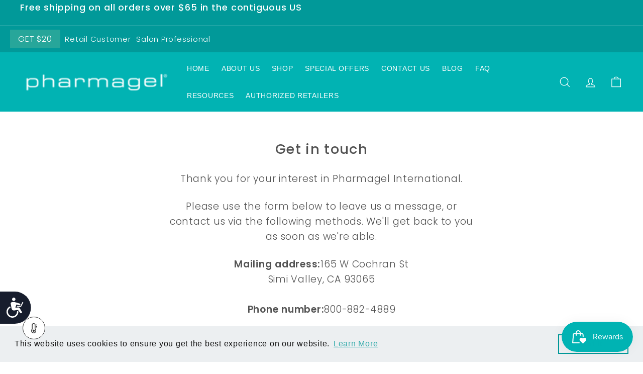

--- FILE ---
content_type: text/css
request_url: https://pharmagel.net/cdn/shop/t/37/assets/sk-collection-custom.css?v=16713960359134413241685442667
body_size: 182
content:
@import"https://fonts.googleapis.com/css2?family=Open+Sans:wght@300;400;600;700&display=swap";@import"https://fonts.googleapis.com/css2?family=Abel&display=swap";.collection-banner-section{background-position:center;background-size:cover}.sk-product-list-container{display:grid;grid-template-columns:330px 1fr;grid-column-gap:100px}.sk-product-list-grid{display:grid;grid-template-columns:1fr 1fr 1fr 1fr;grid-column-gap:30px}.collection-banner{min-height:35vw;display:grid;align-items:center}.collection-banner h1{color:#000;font-size:42px;font-family:Open Sans,sans-serif;font-weight:600;line-height:1.2}.sk-product-list-section{padding:80px 0}html{scroll-behavior:smooth}.single-product-list-wrapper h2{font-size:22px;text-transform:uppercase;font-family:Open Sans,sans-serif;font-weight:600;border-bottom:2px solid #000000;padding-bottom:20px;color:#515151}h2.sk-product-main-heading{font-size:32px;text-transform:uppercase;font-family:Open Sans,sans-serif;font-weight:700;padding-bottom:50px;color:#515151;margin-bottom:0}ul.single-product-list{margin:0 0 50px;padding:0;list-style:none}ul.single-product-list li a{font-family:Abel,sans-serif;font-size:15px;line-height:1.6}.single-product-img{display:block;height:365px;position:relative}.single-product-img a{display:block;position:relative;width:100%;height:100%;text-align:center}.single-product-img a img{max-height:100%;position:relative;height:auto;position:absolute;top:50%;transform:translateY(-50%);left:0;object-fit:contain}.single-product-container .single-product-sale-stock-tag,.single-product-title{clear:both}.single-product-title h3 a{font-size:15px;font-weight:400;font-family:Century Gothic}.single-product-sale-stock-tag{position:absolute;bottom:5px;left:0}.single-product-container .single-product-price p{font-family:Century Gothic;font-size:17px;font-weight:600}.single-product-container .single-product-price p span{font-size:12px}.single-product-container .single-product-title h3{margin-bottom:10px}.single-product-container .areviews_rating i,.areviews_rating i:before{color:#515151!important;font-size:10px!important}.single-product-container .areviews_rating span{font-size:12px}.sk-collection-grid-mobile{display:none}@media (min-width: 1200px) and (max-width: 1399px){.sk-product-list-grid{grid-template-columns:1fr 1fr 1fr}.single-product-img{height:300px}h2.sk-product-main-heading{padding-bottom:30px}.sk-product-list-container{grid-template-columns:300px 1fr}}@media (min-width: 992px) and (max-width: 1199px){.collection-banner h1{font-size:36px}.sk-product-list-section{padding:60px 0}.sk-product-list-grid{grid-template-columns:1fr 1fr 1fr}.single-product-img{height:280px}h2.sk-product-main-heading{padding-bottom:20px;font-size:26px}.single-product-list-wrapper h2{font-size:18px}.sk-product-list-container{grid-template-columns:280px 1fr;grid-column-gap:90px}}@media (min-width: 768px) and (max-width: 991px){.collection-banner h1{font-size:32px}.sk-product-list-section{padding:50px 0}.sk-product-list-grid{grid-template-columns:1fr 1fr}.single-product-img{height:250px}h2.sk-product-main-heading{padding-bottom:20px;font-size:22px}.single-product-list-wrapper h2{font-size:16px}.sk-product-list-container{grid-template-columns:250px 1fr;grid-column-gap:80px}}@media (max-width: 767px){.collection-banner h1{font-size:28px}.sk-product-list-section{padding:40px 0}.sk-product-list-grid{grid-template-columns:1fr 1fr}.single-product-img{height:300px}h2.sk-product-main-heading{padding-bottom:20px;font-size:20px}.single-product-list-wrapper h2{font-size:16px}.sk-product-list-container{grid-template-columns:1fr;grid-column-gap:70px}.collection-banner{min-height:250px}.single-product-list,.sk-product-list-main{display:none}.single-product-list-wrapper{margin-bottom:50px}.sk-collection-grid-mobile{grid-template-columns:1fr 1fr;display:grid;grid-column-gap:30px}}@media (min-width: 500px) and (max-width: 767px){.sk-product-list-grid,.sk-collection-grid-mobile{grid-template-columns:1fr 1fr 1fr}}
/*# sourceMappingURL=/cdn/shop/t/37/assets/sk-collection-custom.css.map?v=16713960359134413241685442667 */
